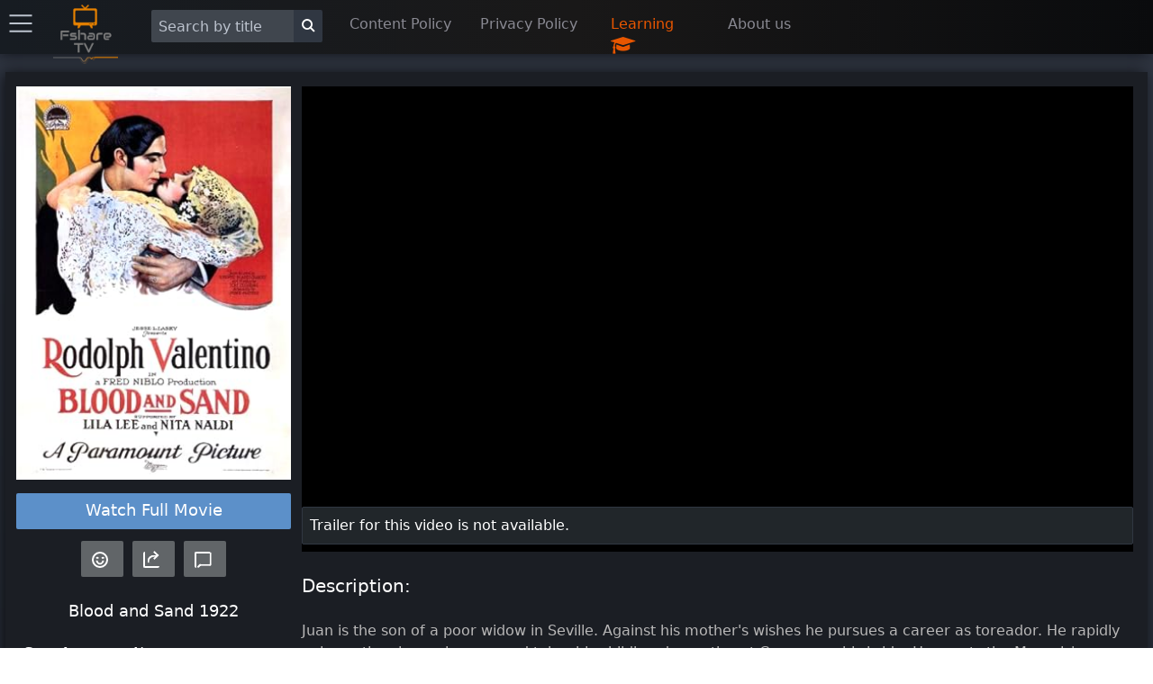

--- FILE ---
content_type: text/html; charset=utf-8
request_url: https://fsharetv.co/movie/blood-and-sand-episode-1-tt0012952
body_size: 13538
content:
<!DOCTYPE html>
<html lang="en">
<head>
    <meta charset="UTF-8">
    <meta name="viewport" content="width=device-width, initial-scale=1.0">
    <meta http-equiv="X-UA-Compatible" content="ie=edge">
        <title>Watch Blood and Sand Full Movie Online Free With English Subtitles- FshareTV</title>
        <meta name="description" content="Watch Blood and Sand | Juan is the son of a poor widow in Seville. Against his mother&#39;s wishes he pursues a career as toreador. He rapidly gains national prominence, and takes his childhood sweetheart Carmen as his bride. He meets the Marquis&#39; daughter Dona Sol, and fi ...">
        <meta name="keywords" content="Blood and Sand, watch Blood and Sand online, watch movie online">
        <link rel="alternate" hreflang="en" href="https://fsharetv.co/movie/blood-and-sand-episode-1-tt0012952"/>
        <link rel="canonical" href="https://fsharetv.co/movie/blood-and-sand-episode-1-tt0012952" />
        <meta property="og:url" content="https://fsharetv.co/movie/blood-and-sand-episode-1-tt0012952"/>
        <meta property="og:type" content="website"/>
        <meta property="og:title" content="Watch Blood and Sand" />
        <meta property="og:description" content="Watch Blood and Sand english subtitles at https://fsharetv.co | Juan is the son of a poor widow in Seville. Against his mother&#39;s wishes he pursues a career as toreador. He rapidly gains national prominence, and takes his childhood sweetheart Carmen as his bride. He meets the Marquis&#39; daughter Dona Sol, and fi ..." />
        <meta property="og:image" content="https://m.media-amazon.com/images/M/MV5BMTc2ODU2MzM2MF5BMl5BanBnXkFtZTgwNTU2MjcyMjE@._V1_SX300.jpg" />


  

      <link rel="prefetch" href="https://images.weserv.nl/?url=https%3A%2F%2Fimage.tmdb.org%2Ft%2Fp%2Fw500%2FjaHkfiFTkGVawtVbyqiWBujEXc7.jpg&amp;default=https%3A%2F%2Fstatic.fs-image.icu%2Fno-backdrop.jpg">

    <link rel="icon" type="image/png" href="/img/fsharetv.png" />

    <link rel="stylesheet" href="https://cdnjs.cloudflare.com/ajax/libs/font-awesome/4.7.0/css/font-awesome.min.css"/>
    <link rel="stylesheet" href="/css/disk.css?t=1589873325352">

    <meta name="098dd080c75fff56233d76f54f93929cc5d0f96a" content="098dd080c75fff56233d76f54f93929cc5d0f96a" />
    <meta name="monetag" content="1f3999d3f7126d79961db031026ff9d7">
</head>
<body class="movie-app">
<div class="nav-bar shadow">
    <div class="nav-item setting hide-on-mobile">
        <div class="menu-button" onclick="openMenu()">
            <i class="icon icon-menu text-gray" style="font-size: 25px"></i>
        </div>
    </div>
    <div class="nav-item pt-1 logo hide-on-mobile">
        <a href="/">
            <img width="80px" height="80px" src="/img/fsharetv.png" alt="Logo">
        </a>
    </div>
    <ul class="ml-2">
        <li style="width: 220px">
            <div class="input-group">
                <input aria-label="Search" id="search" onkeydown="Movie.search(event, this)" class="form-input text-light" type="text" placeholder="Search by title">
                <button aria-label="Search" class="bg-dark btn btn-default input-group-btn" style="margin-top: -4px" onclick="Movie.search(null, $('#search'))"><i class="icon icon-search"></i></button>
            </div>
        </li>
        <li style="width: 145px" class="hide-on-mobile">
            <a href="/page/dmca">Content Policy</a>
        </li>
        <li style="width: 145px" class="hide-on-mobile">
            <a href="/page/privacy">Privacy Policy</a>
        </li>
        <li style="width: 130px" class="hide-on-mobile" onclick="$('#learning-modal').addClass('active')">
            <a href="#" class="text-error">Learning </a>
            <i class="text-error fa fa-graduation-cap fa-lg infinite heartBeat animated slow" aria-hidden="true"></i>
        </li>
        <li style="width: 100px" class="hide-on-mobile">
            <a href="/page/about">About us</a>
        </li>
    </ul>
    <div class="nav-item pt-1 logo show-on-mobile hide">
        <a href="/">
            <img width="80px" height="80px" src="/img/fsharetv.png" alt="Logo">
        </a>
    </div>
    <div class="nav-item setting show-on-mobile hide">
        <div class="menu-button" onclick="openMenu()">
            <i class="icon icon-menu text-gray" style="font-size: 25px"></i>
        </div>
    </div>
</div>

<div class="modal" id="learning-modal">
    <a onclick="$(this).parents('.modal').removeClass('active')" href="#close" class="modal-overlay" aria-label="Close"></a>
    <div class="modal-container">
        <div class="modal-header">
            <a onclick="$(this).parents('.modal').removeClass('active')" href="#close" class="btn btn-clear float-right" aria-label="Close"></a>
            <div class="modal-title h5">Guide to use learning feature at FshareTV</div>
        </div>
        <div class="modal-body">
            <div class="content">
                <p>
                    When watching movies with subtitle. FshareTV provides a feature to display and translate words in the subtitle <br>
                    You can activate this feature by clicking on the icon <i class="text-gray fa fa-graduation-cap fa-lg infinite heartBeat animated slow" aria-hidden="true"></i>
                    located in the video player
                </p>
                <p>
                    <b class="text-error">New Update 12/2020</b> <br>
                    You will be able to choose a foreign language, the system will translate and display 2 subtitles at the same time, so you can enjoy learning a language while enjoying movie
                </p>
                <p>
                    If you have any question or suggestion for the feature. please write an email to <a href="/cdn-cgi/l/email-protection#06757376766974724660756e6774637270286569"><span class="__cf_email__" data-cfemail="4a393f3a3a25383e0a2c39222b382f3e3c642925">[email&#160;protected]</span></a> <br>
                    We hope you have a good time at FshareTV and upgrade your language skill to an upper level very soon!
                </p>
            </div>
        </div>
        <div class="modal-footer">
        </div>
    </div>
</div>

    <div id="menu-swiper-container">
    	<div class="swiper-wrapper">
    		<div class="swiper-slide menu shadow hide">

                <div class="accordion">
                    <input type="checkbox" id="accordion-0" name="accordion-checkbox" hidden>
                    <label class="accordion-header" for="accordion-0">
                        <i class="icon icon-arrow-right mr-1"></i>
                        Movies by year <i class="fa fa-angle-down" aria-hidden="true"></i>
                    </label>
                    <div class="accordion-body">
                        <ul class="menu menu-nav">
                            <li class="menu-item"><a href="/category/new?year=2018">2018</a></li>
                            <li class="menu-item"><a href="/category/new?year=2017">2017</a></li>
                            <li class="menu-item"><a href="/category/new?year=2016">2016</a></li>
                            <li class="menu-item"><a href="/category/new?year=2015">2015</a></li>
                            <li class="menu-item"><a href="/category/new?year=2014">2014</a></li>
                            <li class="menu-item"><a href="/category/new?year=2013">2013</a></li>
                            <li class="menu-item"><a href="/category/new?year=2012">Before 2013</a></li>
                        </ul>
                    </div>
                </div>

                <div class="accordion">
                    <input type="checkbox" id="accordion-1" name="accordion-checkbox" hidden>
                    <label class="accordion-header" for="accordion-1">
                        <i class="icon icon-arrow-right mr-1"></i>
                        Movies by category <i class="fa fa-angle-down" aria-hidden="true"></i>
                    </label>
                    <div class="accordion-body">
                        <ul class="menu menu-nav">
                            <li class="menu-item"><a href="/category/Action">Action</a></li>
                            <li class="menu-item"><a href="/category/Adventure">Adventure</a></li>
                            <li class="menu-item"><a href="/category/Animation">Animation</a></li>
                            <li class="menu-item"><a href="/category/Comedy">Comedy</a></li>
                            <li class="menu-item"><a href="/category/Crime">Crime</a></li>
                            <li class="menu-item"><a href="/category/Documentary">Documentary</a></li>
                            <li class="menu-item"><a href="/category/Drama">Drama</a></li>
                            <li class="menu-item"><a href="/category/Family">Family</a></li>
                            <li class="menu-item"><a href="/category/History">History</a></li>
                            <li class="menu-item"><a href="/category/Horror">Horror</a></li>
                            <li class="menu-item"><a href="/category/Music">Music</a></li>
                            <li class="menu-item"><a href="/category/Mystery">Mystery</a></li>
                            <li class="menu-item"><a href="/category/Romance">Romance</a></li>
                            <li class="menu-item"><a href="/category/Science Fiction">Science Fiction</a></li>
                            <li class="menu-item"><a href="/category/TV Movie">TV Movie</a></li>
                            <li class="menu-item"><a href="/category/Thriller">Thriller</a></li>
                            <li class="menu-item"><a href="/category/War">War</a></li>
                            <li class="menu-item"><a href="/category/Western">Western</a></li>
                        </ul>
                    </div>
                </div>

                <div class="accordion">
                    <input type="checkbox" id="accordion-2" name="accordion-checkbox" hidden>
                    <label class="accordion-header" for="accordion-2">
                        <i class="icon icon-arrow-right mr-1"></i>
                        Movies by country <i class="fa fa-angle-down" aria-hidden="true"></i>
                    </label>
                    <div class="accordion-body">
                        <ul class="menu menu-nav">
                            <li class="menu-item"><a href="/category/USA">USA</a></li>
                            <li class="menu-item"><a href="/category/South Korea">South Korea</a></li>
                            <li class="menu-item"><a href="/category/Japan">Japan</a></li>
                            <li class="menu-item"><a href="/category/China">China</a></li>
                            <li class="menu-item"><a href="/category/Hong Kong">Hong Kong</a></li>
                            <li class="menu-item"><a href="/category/Taiwan">Taiwan</a></li>
                            <li class="menu-item"><a href="/category/UK">UK</a></li>
                            <li class="menu-item"><a href="/category/Australia">Australia</a></li>
                            <li class="menu-item"><a href="/category/France">France</a></li>
                            <li class="menu-item"><a href="/category/Thailand">Thailand</a></li>
                            <li class="menu-item"><a href="/category/India">India</a></li>
                        </ul>
                    </div>
                </div>

                <div class="accordion">
                    <label class="accordion-header mb-1" for="accordion-1">
                        <i class="text-success icon icon-arrow-right mr-1"></i>
                        <a class="text-success" href="/category/old">Old movies </a>
                        <i class="text-success fa fa-bicycle fa-lg" aria-hidden="true"></i>
                    </label>
                </div>

                <div class="accordion">
                    <label class="accordion-header mb-1" for="accordion-1">
                        <i class="icon icon-arrow-right mr-1"></i>
                        <a href="/page/about">About us</a>
                    </label>
                </div>

                <div class="accordion">
                    <label class="accordion-header mb-1" for="accordion-1">
                        <i class="icon icon-arrow-right mr-1"></i>
                        <a href="/page/dmca">Policy & DMCA</a>
                    </label>
                </div>

                <div class="accordion">
                    <label class="accordion-header mb-1" for="accordion-1">
                        <i class="icon icon-arrow-right mr-1"></i>
                        <a href="/page/privacy">Privacy Policy</a>
                    </label>
                </div>

                <div class="accordion">
                    <label class="accordion-header mb-1" for="accordion-1">
                        Powered By <a href="https://gdplayer.vip" target="_blank" title="GDPlayer">GDPlayer</a>
                    </label>
                </div>
            </div>
    		<div class="swiper-slide content">
<div 
  itemscope itemtype="http://schema.org/Movie" 

  class="container movie-page movie-page-v2 text-light p-0" style="margin-bottom: 90px">
      <div class="card">
          <div class="card-body">
              <div id="watch-wrapper" class="columns">
  

  

                  <div id="left-panel" class="column col-3 col-xl-3 col-lg-3 col-md-12" style="padding: 0px 4px;">
                      <img itemprop="image" src="https://m.media-amazon.com/images/M/MV5BMTc2ODU2MzM2MF5BMl5BanBnXkFtZTgwNTU2MjcyMjE@._V1_SX300.jpg" width="100%" alt="Blood and Sand" onerror="this.onerror=null;this.src='https://images.fsharetv.co/qgpovdclhe.jpg';">
  
                        <a style="background-color: #5c90c9" rel="nofollow" href="/w/blood-and-sand-episode-1-tt0012952" class="mt-2 mb-1 btn-lg btn btn-block btn-primary">Watch Full Movie</a>




  

                      <div id="social-actions" class="mt-2">
                          <button class="btn btn-lg btn-success" title="Get IMDB Reviews" onclick="Movie.getReviews()"><i class="pointer icon icon-emoji"></i></button>
                          <button class="btn btn-lg btn-success" title="Share this movie" onclick="Movie.share()"><i class="pointer icon icon-share" aria-hidden="true"></i></button>
                          <button class="btn btn-lg btn-success" title="Get Comments" onclick="Movie.getDiscussions()"><i class="pointer icon icon-message" aria-hidden="true"></i></button>
                      </div>

                      <div class="">
  
                      </div>

                      <h1 style="font-size: 18px; margin: 25px 0px 10px;" class="text-center">
                          <span itemprop="name" id="movie-title">Blood and Sand</span> 1922
                      </h1>

                      <table class="table text-light">
                          <colgroup>
                              <col span="1" style="width: 40%">
                              <col span="1" style="width: 60%">
                          </colgroup>
                          <tbody>
                              <tr>
                                  <td><strong>Sensity:</strong></td>
                                  <td>No</td>
                              </tr>
                              <tr itemprop="contentRating" itemscope itemtype="http://schema.org/Rating">
                                  <td><strong>Imdb rate:</strong></td>
                                  <td itemprop="ratingValue">6.4</td>
                              </tr>
                              <tr>
                                  <td><strong>Imdb Votes:</strong></td>
                                  <td itemprop="commentCount">1,334</td>
                              </tr>
                              <tr itemprop="duration" itemscope itemtype="http://schema.org/Duration">
                                  <td><strong>Duration:</strong></td>
                                  <td itemprop="name">108 mins</td>
                              </tr>
                              <tr>
                                  <td><strong>Year:</strong></td>
                                  <td itemprop="datePublished" id="movie-year">1922</td>
                              </tr>
                              <tr>
                                  <td><strong>Language:</strong></td>
                                  <td itemprop="subtitleLanguage">None</td>
                              </tr>
                              <tr>
                                  <td><strong>Genre:</strong></td>
                                  <td itemprop="genre">Drama, Romance, Sport</td>
                              </tr>
                              <tr itemprop="countryOfOrigin" itemscope itemtype="http://schema.org/Country">
                                  <td><strong>Country:</strong></td>
                                  <td itemprop="name">United States</td>
                              </tr>
                              <tr itemprop="director" itemscope itemtype="http://schema.org/Person">
                                  <td><strong>Director:</strong></td>
                                  <td itemprop="name">Fred Niblo, Dorothy Arzner</td>
                              </tr>
                              <tr>
                                  <td><strong>Writers:</strong></td>
                                  <td>Vicente Blasco Ibáñez, Tom Cushing, June Mathis</td>
                              </tr>
                              <tr>
                                  <td><strong>Actors:</strong></td>
                                  <td>
                                          <a itemprop="actor" itemscope itemtype="http://schema.org/Person" href="/actor?name=Rudolph Valentino" class="text-custom">
                                            <span itemprop="name">Rudolph Valentino</span>
                                        </a>,
                                        <a itemprop="actor" itemscope itemtype="http://schema.org/Person" href="/actor?name= Lila Lee" class="text-custom">
                                            <span itemprop="name"> Lila Lee</span>
                                        </a>,
                                        <a itemprop="actor" itemscope itemtype="http://schema.org/Person" href="/actor?name= Nita Naldi" class="text-custom">
                                            <span itemprop="name"> Nita Naldi</span>
                                        </a>,

                                  </td>
                              </tr>
                              <tr>
                                  <td><strong>Awards:</strong></td>
                                  <td itemprop="award">N/A</td>
                              </tr>
                          </tbody>
                      </table>

                      <div style="margin-top: 15px;">
  

  

                      </div>
                  </div>
                  <div class="column col-9 col-xl-9 col-lg-9 col-md-12">
                      <div id="video-wrapper">
                          <video poster="https://images.weserv.nl/?url=https%3A%2F%2Fimage.tmdb.org%2Ft%2Fp%2Fw500%2FjaHkfiFTkGVawtVbyqiWBujEXc7.jpg&amp;default=https%3A%2F%2Fstatic.fs-image.icu%2Fno-backdrop.jpg" id="video-player" class='video-js vjs-default-skin vjs-fluid'>
                            <p class='vjs-no-js'>
                                To view this video please enable JavaScript, and consider upgrading to a web browser that
                                <a rel="noreferrer" href='https://videojs.com/html5-video-support/' target='_blank'>supports HTML5 video</a>
                            </p>
                        </video>

                          <div id="no-trailer-alert" style="margin-top: 20px; position: absolute;bottom: 0px;" class="toast mb-2 d-none">
                            Trailer for this video is not available.
                        </div>

                      </div>
  
  

                      <div class="show-on-mobile" style="margin-top: 25px">
                        <p class="text-custom text-center">You are watching the movie trailer</p>
                        <a rel="nofollow" href="/w/blood-and-sand-episode-1-tt0012952" style="width: 100%" class="btn-lg btn btn-success">
                            <i class="bi bi-play-circle-fill"></i> Watch Full Movie
                        </a>
                    </div>


                      <div style="margin-bottom: 15px" class="card" id="duel-subtitle" data-episode="201d61e71094bcb467275e25330cd3daaIB30ZmgwiQm7wf6l98ZnA==">
  
                          <div id="duel-subtitle-control" class="card-header p-0 hide">
                              <div class="btn-group btn-group-block">
                                  <button onclick="Track.change('prev')" class="btn bg-dark btn-link text-gray" title="Previous sentence | key: &larr;"><i class="fa fa-backward" aria-hidden="true"></i></button>
                                  <button onclick="video.paused() ? video.play() : video.pause()" class="btn bg-dark btn-link text-gray" title="Pause / Resume | key: &darr;"><i class="fa fa-pause" aria-hidden="true"></i></button>
                                  <button onclick="Track.change('next')" class="btn bg-dark btn-link text-gray" title="Next sentence | key: &rarr;"><i class="fa fa-forward" aria-hidden="true"></i></button>
                                  <button onclick="$(this).remove(); Movie.moveDuelSubtitle()" class="btn bg-dark btn-link text-gray" title="Move this bar to the left side"><i class="fa fa-share fa-rotate-180" aria-hidden="true"></i></button>
                              </div>
                          </div>
                          <div class="card-body p-0" style="max-height: 300px">

                          </div>
                      </div>
                      <input type="hidden" id="imdb-id" value="tt0012952">
                      <input type="hidden" id="app-key" value="5553525d565053535251555453">
                      <input type="hidden" id="trailer" value="null">
                      <input type="hidden" id="movie-nudity" value="0">

                      <div id="subtitle-ai-agent">
                        
                      </div>

                      <h2 class="section-title">Description:</h2>
                      <p itemprop="text">Juan is the son of a poor widow in Seville. Against his mother&#39;s wishes he pursues a career as toreador. He rapidly gains national prominence, and takes his childhood sweetheart Carmen as his bride. He meets the Marquis&#39; daughter Dona Sol, and finds himself in the awkward position of being in love with two women, which threatens the stability of his family and his position in society. He finds interesting parallels in the life of the infamous bandit Plumitas when they eventually meet by chance.</p>
                      <h2 class="section-title">Keywords:</h2>
                      <div itemprop="keywords">
                          <a class="text-custom" href="/tag/sports"><i>sports,</i></a>
                        <a class="text-custom" href="/tag/woman-director"><i>woman-director,</i></a>

                      </div>
                      <h2 class="section-title">Related movies:</h2>
                      <div class="columns">
  <div class="column col-2 col-xl-2 col-lg-3 col-md-3 col-sm-4 col-xs-6 mb-2 movie-item">
    <div class="card movie-card mb-1">
        <div class="card-body responsive p-0">
            <a
            href="/movie/parkland-episode-1-tt2345112">
                <img title="" class="img-responsive" src="https://m.media-amazon.com/images/M/MV5BMjE2NjkwNDE2MF5BMl5BanBnXkFtZTgwNDY5ODIxMDE@._V1_SX300.jpg" alt="Parkland" onerror="this.onerror=null;this.src='https://images.fsharetv.co/qcapkzkbra.jpg';">
            </a>
        </div>
        <div class="card-header p-0">
            <span class="chip text-gray bg-dark"><span style="font-size: 12px;">&#11088;</span>&nbsp; 6.4</span>
            <br>
            <span class="chip text-gray bg-dark"><span style="font-size:12px;">&#128155;</span>&nbsp; 13,970</span>

        </div>
    </div>
    <a
    href="/movie/parkland-episode-1-tt2345112">
        <b>Parkland (2013)</b>
    </a>
    <br>
    <span title="Director" class="text-gray">Peter Landesman</span>
</div>
<div class="column col-2 col-xl-2 col-lg-3 col-md-3 col-sm-4 col-xs-6 mb-2 movie-item">
    <div class="card movie-card mb-1">
        <div class="card-body responsive p-0">
            <a
            href="/movie/the-phantom-carriage-episode-1-tt0012364">
                <img title="" class="img-responsive" src="https://m.media-amazon.com/images/M/MV5BZmIwODBjOTYtMDhmNi00NmEyLTllYWMtNmQ2N2Q2NmRmOGNkXkEyXkFqcGdeQXVyOTUyODM3MDY@._V1_SX300.jpg" alt="The Phantom Carriage" onerror="this.onerror=null;this.src='https://images.fsharetv.co/kovmtoayfb.jpg';">
            </a>
        </div>
        <div class="card-header p-0">
            <span class="chip text-gray bg-dark"><span style="font-size: 12px;">&#11088;</span>&nbsp; 8.1</span>
            <br>
            <span class="chip text-gray bg-dark"><span style="font-size:12px;">&#128155;</span>&nbsp; 10,112</span>

        </div>
    </div>
    <a
    href="/movie/the-phantom-carriage-episode-1-tt0012364">
        <b>The Phantom Carriage (1921)</b>
    </a>
    <br>
    <span title="Director" class="text-gray">Victor Sjöström</span>
</div>
<div class="column col-2 col-xl-2 col-lg-3 col-md-3 col-sm-4 col-xs-6 mb-2 movie-item">
    <div class="card movie-card mb-1">
        <div class="card-body responsive p-0">
            <a
            href="/movie/the-ballad-of-narayama-episode-1-tt0051980">
                <img title="" class="img-responsive" src="https://m.media-amazon.com/images/M/MV5BMGFmMWVlOWEtYWE0Ny00ZmVlLWEwMjgtZDk3NmEwMzEzOTk4XkEyXkFqcGdeQXVyNTAyODkwOQ@@._V1_SX300.jpg" alt="The Ballad of Narayama" onerror="this.onerror=null;this.src='https://images.fsharetv.co/eghafbhjgi.jpg';">
            </a>
        </div>
        <div class="card-header p-0">
            <span class="chip text-gray bg-dark"><span style="font-size: 12px;">&#11088;</span>&nbsp; 7.8</span>
            <br>
            <span class="chip text-gray bg-dark"><span style="font-size:12px;">&#128155;</span>&nbsp; 3,677</span>

        </div>
    </div>
    <a
    href="/movie/the-ballad-of-narayama-episode-1-tt0051980">
        <b>The Ballad of Narayama (1958)</b>
    </a>
    <br>
    <span title="Director" class="text-gray">Keisuke Kinoshita</span>
</div>
<div class="column col-2 col-xl-2 col-lg-3 col-md-3 col-sm-4 col-xs-6 mb-2 movie-item">
    <div class="card movie-card mb-1">
        <div class="card-body responsive p-0">
            <a
            href="/movie/climates-episode-1-tt0498097">
                <img title="" class="img-responsive" src="https://m.media-amazon.com/images/M/MV5BNDE2ODRhOGMtYjM1My00ODQ2LTg5YmMtZGIxZjAyN2M1OWM5XkEyXkFqcGdeQXVyMTMxODk2OTU@._V1_SX300.jpg" alt="Climates" onerror="this.onerror=null;this.src='https://images.fsharetv.co/vcbgfxffkh.jpg';">
            </a>
        </div>
        <div class="card-header p-0">
            <span class="chip text-gray bg-dark"><span style="font-size: 12px;">&#11088;</span>&nbsp; 7.2</span>
            <br>
            <span class="chip text-gray bg-dark"><span style="font-size:12px;">&#128155;</span>&nbsp; 10,434</span>

        </div>
    </div>
    <a
    href="/movie/climates-episode-1-tt0498097">
        <b>Climates (2006)</b>
    </a>
    <br>
    <span title="Director" class="text-gray">Nuri Bilge Ceylan</span>
</div>
<div class="column col-2 col-xl-2 col-lg-3 col-md-3 col-sm-4 col-xs-6 mb-2 movie-item">
    <div class="card movie-card mb-1">
        <div class="card-body responsive p-0">
            <a
            href="/movie/courage-episode-1-tt1447495">
                <img title="" class="img-responsive" src="https://m.media-amazon.com/images/M/MV5BMTA3NjczNTQzNjheQTJeQWpwZ15BbWU4MDU4NjMwNjAx._V1_SX300.jpg" alt="Courage" onerror="this.onerror=null;this.src='https://images.fsharetv.co/mseirksvrw.jpg';">
            </a>
        </div>
        <div class="card-header p-0">
            <span class="chip text-gray bg-dark"><span style="font-size: 12px;">&#11088;</span>&nbsp; 4.7</span>
            <br>
            <span class="chip text-gray bg-dark"><span style="font-size:12px;">&#128155;</span>&nbsp; 187</span>

        </div>
    </div>
    <a
    href="/movie/courage-episode-1-tt1447495">
        <b>Courage (2009)</b>
    </a>
    <br>
    <span title="Director" class="text-gray">George Erschbamer</span>
</div>
<div class="column col-2 col-xl-2 col-lg-3 col-md-3 col-sm-4 col-xs-6 mb-2 movie-item">
    <div class="card movie-card mb-1">
        <div class="card-body responsive p-0">
            <a
            href="/movie/a-streetcar-named-desire-episode-1-tt0044081">
                <img title="" class="img-responsive" src="https://m.media-amazon.com/images/M/MV5BNzk2M2Y3MzYtNGMzMi00Y2FjLTkwODQtNmExYWU3ZWY3NzExXkEyXkFqcGdeQXVyNTA4NzY1MzY@._V1_SX300.jpg" alt="A Streetcar Named Desire" onerror="this.onerror=null;this.src='https://images.fsharetv.co/qloumjjonv.jpg';">
            </a>
        </div>
        <div class="card-header p-0">
            <span class="chip text-gray bg-dark"><span style="font-size: 12px;">&#11088;</span>&nbsp; 8.0</span>
            <br>
            <span class="chip text-gray bg-dark"><span style="font-size:12px;">&#128155;</span>&nbsp; 91,695</span>

        </div>
    </div>
    <a
    href="/movie/a-streetcar-named-desire-episode-1-tt0044081">
        <b>A Streetcar Named Desire (1951)</b>
    </a>
    <br>
    <span title="Director" class="text-gray">Elia Kazan</span>
</div>
<div class="column col-2 col-xl-2 col-lg-3 col-md-3 col-sm-4 col-xs-6 mb-2 movie-item">
    <div class="card movie-card mb-1">
        <div class="card-body responsive p-0">
            <a
            href="/movie/hets-episode-1-tt0036914">
                <img title="" class="img-responsive" src="https://m.media-amazon.com/images/M/MV5BYTg0NGMyOWYtMzM5Yi00NDczLTlmZjItMzc3NDc1NGZiMmRjXkEyXkFqcGdeQXVyNzQxNDExNTU@._V1_SX300.jpg" alt="Hets" onerror="this.onerror=null;this.src='https://images.fsharetv.co/nqpnkfzleb.jpg';">
            </a>
        </div>
        <div class="card-header p-0">
            <span class="chip text-gray bg-dark"><span style="font-size: 12px;">&#11088;</span>&nbsp; 7.3</span>
            <br>
            <span class="chip text-gray bg-dark"><span style="font-size:12px;">&#128155;</span>&nbsp; 3,374</span>

        </div>
    </div>
    <a
    href="/movie/hets-episode-1-tt0036914">
        <b>Hets (1944)</b>
    </a>
    <br>
    <span title="Director" class="text-gray">Alf Sjöberg</span>
</div>
<div class="column col-2 col-xl-2 col-lg-3 col-md-3 col-sm-4 col-xs-6 mb-2 movie-item">
    <div class="card movie-card mb-1">
        <div class="card-body responsive p-0">
            <a
            href="/movie/and-the-ship-sails-on-episode-1-tt0087188">
                <img title="" class="img-responsive" src="https://m.media-amazon.com/images/M/MV5BNzliNWMwYzItMGEzMC00ZjA5LWE1ZjAtNTg5YzQ3ODMxNjIzXkEyXkFqcGdeQXVyMzIzNDU1NTY@._V1_SX300.jpg" alt="And the Ship Sails On" onerror="this.onerror=null;this.src='https://images.fsharetv.co/zintdydszf.jpg';">
            </a>
        </div>
        <div class="card-header p-0">
            <span class="chip text-gray bg-dark"><span style="font-size: 12px;">&#11088;</span>&nbsp; 7.6</span>
            <br>
            <span class="chip text-gray bg-dark"><span style="font-size:12px;">&#128155;</span>&nbsp; 5,429</span>

        </div>
    </div>
    <a
    href="/movie/and-the-ship-sails-on-episode-1-tt0087188">
        <b>And the Ship Sails On (1983)</b>
    </a>
    <br>
    <span title="Director" class="text-gray">Federico Fellini</span>
</div>
<div class="column col-2 col-xl-2 col-lg-3 col-md-3 col-sm-4 col-xs-6 mb-2 movie-item">
    <div class="card movie-card mb-1">
        <div class="card-body responsive p-0">
            <a
            href="/movie/monster&#39;s-ball-episode-1-tt0285742">
                <img title="" class="img-responsive" src="https://m.media-amazon.com/images/M/MV5BNTkyMzk3NTYtY2FiYy00MWIwLWIyYzctODIzNzVlOGQxZmYwXkEyXkFqcGdeQXVyMTQxNzMzNDI@._V1_SX300.jpg" alt="Monster&#39;s Ball" onerror="this.onerror=null;this.src='https://images.fsharetv.co/uafgeppixd.jpg';">
            </a>
        </div>
        <div class="card-header p-0">
            <span class="chip text-gray bg-dark"><span style="font-size: 12px;">&#11088;</span>&nbsp; 7.0</span>
            <br>
            <span class="chip text-gray bg-dark"><span style="font-size:12px;">&#128155;</span>&nbsp; 81,488</span>

        </div>
    </div>
    <a
    href="/movie/monster&#39;s-ball-episode-1-tt0285742">
        <b>Monster&#39;s Ball (2001)</b>
    </a>
    <br>
    <span title="Director" class="text-gray">Marc Forster</span>
</div>
<div class="column col-2 col-xl-2 col-lg-3 col-md-3 col-sm-4 col-xs-6 mb-2 movie-item">
    <div class="card movie-card mb-1">
        <div class="card-body responsive p-0">
            <a
            href="/movie/come-next-spring-episode-1-tt0049088">
                <img title="" class="img-responsive" src="https://m.media-amazon.com/images/M/MV5BMzYyZmJlYmUtNGM3OC00Y2MyLWJmZjMtYTdjMTA5MGViMDEwXkEyXkFqcGdeQXVyODcwODg0OQ@@._V1_SX300.jpg" alt="Come Next Spring" onerror="this.onerror=null;this.src='https://images.fsharetv.co/pnrogjekhm.jpg';">
            </a>
        </div>
        <div class="card-header p-0">
            <span class="chip text-gray bg-dark"><span style="font-size: 12px;">&#11088;</span>&nbsp; 7.0</span>
            <br>
            <span class="chip text-gray bg-dark"><span style="font-size:12px;">&#128155;</span>&nbsp; 301</span>

        </div>
    </div>
    <a
    href="/movie/come-next-spring-episode-1-tt0049088">
        <b>Come Next Spring (1956)</b>
    </a>
    <br>
    <span title="Director" class="text-gray">R.G. Springsteen</span>
</div>
<div class="column col-2 col-xl-2 col-lg-3 col-md-3 col-sm-4 col-xs-6 mb-2 movie-item">
    <div class="card movie-card mb-1">
        <div class="card-body responsive p-0">
            <a
            href="/movie/scarlet-diva-episode-1-tt0218581">
                <img title="" class="img-responsive" src="https://m.media-amazon.com/images/M/MV5BYjg1M2ZjNmItM2YwMy00Y2RmLThmNDAtNTJjZmVjMTcxMjVhXkEyXkFqcGdeQXVyNTkyMjQwNw@@._V1_SX300.jpg" alt="Scarlet Diva" onerror="this.onerror=null;this.src='https://images.fsharetv.co/lohwtxlgkj.jpg';">
            </a>
        </div>
        <div class="card-header p-0">
            <span class="chip text-gray bg-dark"><span style="font-size: 12px;">&#11088;</span>&nbsp; 5.1</span>
            <br>
            <span class="chip text-gray bg-dark"><span style="font-size:12px;">&#128155;</span>&nbsp; 2,343</span>

        </div>
    </div>
    <a
    href="/movie/scarlet-diva-episode-1-tt0218581">
        <b>Scarlet Diva (2000)</b>
    </a>
    <br>
    <span title="Director" class="text-gray">Asia Argento</span>
</div>
<div class="column col-2 col-xl-2 col-lg-3 col-md-3 col-sm-4 col-xs-6 mb-2 movie-item">
    <div class="card movie-card mb-1">
        <div class="card-body responsive p-0">
            <a
            href="/movie/the-suckling-episode-1-tt0140581">
                <img title="" class="img-responsive" src="https://m.media-amazon.com/images/M/MV5BOGI0MjVkOGYtNzIzOC00NWIxLThhZmMtMDEwYjkyN2Q0ZTZiXkEyXkFqcGc@._V1_SX300.jpg" alt="The Suckling" onerror="this.onerror=null;this.src='/img/no-poster.jpeg';">
            </a>
        </div>
        <div class="card-header p-0">
            <span class="chip text-gray bg-dark"><span style="font-size: 12px;">&#11088;</span>&nbsp; 4.7</span>
            <br>
            <span class="chip text-gray bg-dark"><span style="font-size:12px;">&#128155;</span>&nbsp; 1,492</span>

        </div>
    </div>
    <a
    href="/movie/the-suckling-episode-1-tt0140581">
        <b>The Suckling (1990)</b>
    </a>
    <br>
    <span title="Director" class="text-gray">Francis Teri</span>
</div>
<div class="column col-2 col-xl-2 col-lg-3 col-md-3 col-sm-4 col-xs-6 mb-2 movie-item">
    <div class="card movie-card mb-1">
        <div class="card-body responsive p-0">
            <a
            href="/movie/tower-of-london-episode-1-tt0056606">
                <img title="" class="img-responsive" src="https://m.media-amazon.com/images/M/MV5BY2E1ZWUwOTItMjc0ZC00NGZkLTg1MzAtMmU5Y2ViMGNlNGQ0XkEyXkFqcGdeQXVyMTQxNzMzNDI@._V1_SX300.jpg" alt="Tower of London" onerror="this.onerror=null;this.src='https://images.fsharetv.co/ecbbjmbgho.jpg';">
            </a>
        </div>
        <div class="card-header p-0">
            <span class="chip text-gray bg-dark"><span style="font-size: 12px;">&#11088;</span>&nbsp; 6.3</span>
            <br>
            <span class="chip text-gray bg-dark"><span style="font-size:12px;">&#128155;</span>&nbsp; 2,505</span>

        </div>
    </div>
    <a
    href="/movie/tower-of-london-episode-1-tt0056606">
        <b>Tower of London (1962)</b>
    </a>
    <br>
    <span title="Director" class="text-gray">Roger Corman</span>
</div>
<div class="column col-2 col-xl-2 col-lg-3 col-md-3 col-sm-4 col-xs-6 mb-2 movie-item">
    <div class="card movie-card mb-1">
        <div class="card-body responsive p-0">
            <a
            href="/movie/splendor-episode-1-tt0096160">
                <img title="" class="img-responsive" src="https://m.media-amazon.com/images/M/MV5BMzQ2NjM4YWUtMWYwNi00ZWNkLTk4ZGItN2IyN2UxYjJhMTBhXkEyXkFqcGdeQXVyMjUyNDk2ODc@._V1_SX300.jpg" alt="Splendor" onerror="this.onerror=null;this.src='https://images.fsharetv.co/jsjhgkrtgd.jpg';">
            </a>
        </div>
        <div class="card-header p-0">
            <span class="chip text-gray bg-dark"><span style="font-size: 12px;">&#11088;</span>&nbsp; 7.1</span>
            <br>
            <span class="chip text-gray bg-dark"><span style="font-size:12px;">&#128155;</span>&nbsp; 996</span>

        </div>
    </div>
    <a
    href="/movie/splendor-episode-1-tt0096160">
        <b>Splendor (1989)</b>
    </a>
    <br>
    <span title="Director" class="text-gray">Ettore Scola</span>
</div>
<div class="column col-2 col-xl-2 col-lg-3 col-md-3 col-sm-4 col-xs-6 mb-2 movie-item">
    <div class="card movie-card mb-1">
        <div class="card-body responsive p-0">
            <a
            href="/movie/poor-boy&#39;s-game-episode-1-tt0816616">
                <img title="" class="img-responsive" src="https://m.media-amazon.com/images/M/MV5BMTk0MDMzMDAwN15BMl5BanBnXkFtZTcwNTcyMjU1MQ@@._V1_SX300.jpg" alt="Poor Boy&#39;s Game" onerror="this.onerror=null;this.src='https://images.fsharetv.co/yyfrfpxhmp.jpg';">
            </a>
        </div>
        <div class="card-header p-0">
            <span class="chip text-gray bg-dark"><span style="font-size: 12px;">&#11088;</span>&nbsp; 6.4</span>
            <br>
            <span class="chip text-gray bg-dark"><span style="font-size:12px;">&#128155;</span>&nbsp; 1,269</span>

        </div>
    </div>
    <a
    href="/movie/poor-boy&#39;s-game-episode-1-tt0816616">
        <b>Poor Boy&#39;s Game (2007)</b>
    </a>
    <br>
    <span title="Director" class="text-gray">Clement Virgo</span>
</div>
<div class="column col-2 col-xl-2 col-lg-3 col-md-3 col-sm-4 col-xs-6 mb-2 movie-item">
    <div class="card movie-card mb-1">
        <div class="card-body responsive p-0">
            <a
            href="/movie/lady-moonflower-episode-1-tt0287162">
                <img title="" class="img-responsive" src="https://m.media-amazon.com/images/M/MV5BM2Y0NDk2OTktNjg4Yy00ZmIzLTkxNTEtNzhmZDFkNWJhNzEwXkEyXkFqcGdeQXVyMjM3MDE4Njc@._V1_SX300.jpg" alt="Lady Moonflower" onerror="this.onerror=null;this.src='https://images.fsharetv.co/ymfqrjpzla.jpg';">
            </a>
        </div>
        <div class="card-header p-0">
            <span class="chip text-gray bg-dark"><span style="font-size: 12px;">&#11088;</span>&nbsp; 4.7</span>
            <br>
            <span class="chip text-gray bg-dark"><span style="font-size:12px;">&#128155;</span>&nbsp; 27</span>

        </div>
    </div>
    <a
    href="/movie/lady-moonflower-episode-1-tt0287162">
        <b>Lady Moonflower (1976)</b>
    </a>
    <br>
    <span title="Director" class="text-gray">Katsuhiko Fujii</span>
</div>
<div class="column col-2 col-xl-2 col-lg-3 col-md-3 col-sm-4 col-xs-6 mb-2 movie-item">
    <div class="card movie-card mb-1">
        <div class="card-body responsive p-0">
            <a
            href="/movie/the-woman-next-door-episode-1-tt0082370">
                <img title="" class="img-responsive" src="https://m.media-amazon.com/images/M/MV5BMTY5MDkwODA4N15BMl5BanBnXkFtZTcwMzE2NDQ4Ng@@._V1_SX300.jpg" alt="The Woman Next Door" onerror="this.onerror=null;this.src='https://images.fsharetv.co/xcekthsimj.jpg';">
            </a>
        </div>
        <div class="card-header p-0">
            <span class="chip text-gray bg-dark"><span style="font-size: 12px;">&#11088;</span>&nbsp; 7.3</span>
            <br>
            <span class="chip text-gray bg-dark"><span style="font-size:12px;">&#128155;</span>&nbsp; 6,993</span>

        </div>
    </div>
    <a
    href="/movie/the-woman-next-door-episode-1-tt0082370">
        <b>The Woman Next Door (1981)</b>
    </a>
    <br>
    <span title="Director" class="text-gray">François Truffaut</span>
</div>
<div class="column col-2 col-xl-2 col-lg-3 col-md-3 col-sm-4 col-xs-6 mb-2 movie-item">
    <div class="card movie-card mb-1">
        <div class="card-body responsive p-0">
            <a
            href="/movie/citizen-kane-episode-1-tt0033467">
                <img title="" class="img-responsive" src="https://m.media-amazon.com/images/M/MV5BYjBiOTYxZWItMzdiZi00NjlkLWIzZTYtYmFhZjhiMTljOTdkXkEyXkFqcGdeQXVyNzkwMjQ5NzM@._V1_SX300.jpg" alt="Citizen Kane" onerror="this.onerror=null;this.src='https://images.fsharetv.co/ywawjakevc.jpg';">
            </a>
        </div>
        <div class="card-header p-0">
            <span class="chip text-gray bg-dark"><span style="font-size: 12px;">&#11088;</span>&nbsp; 8.3</span>
            <br>
            <span class="chip text-gray bg-dark"><span style="font-size:12px;">&#128155;</span>&nbsp; 373,060</span>

        </div>
    </div>
    <a
    href="/movie/citizen-kane-episode-1-tt0033467">
        <b>Citizen Kane (1941)</b>
    </a>
    <br>
    <span title="Director" class="text-gray">Orson Welles</span>
</div>

                      </div>

  

                      <div class="mt-2">
  
                      </div>
                  </div>
              </div>
          </div>
      </div>

  

  


  
  </div>

  <div id="fb-root"></div>
  <div id="banner-ad"></div>
  <div class="modal" id="sharing-modal">
      <a href="#" onclick="$('#sharing-modal').removeClass('active')" class="modal-overlay" aria-label="Close"></a>
      <div class="modal-container" style="max-width: 900px">
          <div class="modal-header text-center">
              <b>Sharing Movie</b>
          </div>
          <div class="modal-body">
              <div class="content text-center">
                  <div class="sharethis-inline-share-buttons" data-url="https://fsharetv.co/movie/blood-and-sand-episode-1-tt0012952">
                      <i class="fa fa-refresh fa-spin fa-5x fa-fw"></i>
                  </div>
              </div>
          </div>
      </div>
  </div>
  <div class="modal" id="disqus-modal">
      <a href="#" onclick="$('#disqus-modal').removeClass('active')" class="modal-overlay" aria-label="Close"></a>
      <div class="modal-container" style="max-width: 900px;     background-color: #2a2e2e;">
          <div class="modal-header text-center">
              <b class="text-light">Movie discussions</b>
          </div>
          <div class="modal-body">
              <div class="content text-center p-2">
                  <div id="disqus_thread"></div>
              </div>
          </div>
      </div>
  </div>
  
    		</div>
    	</div>
    </div>

    <div class="modal" id="trailer-modal">
        <span onclick="$('#trailer-modal').removeClass('active')" class="modal-overlay" aria-label="Close"></span>
        <div class="modal-container bg-dark text-gray p-0">
            <div class="modal-header text-gray">
                <span onclick="$('#trailer-modal').removeClass('active')" class="btn btn-clear float-right" aria-label="Close"></span>
                <div class="modal-title h5">Trailer</div>
            </div>
            <div class="modal-body p-0" style="overflow-y: inherit">
                <div id="trailer-player"></div>
            </div>
        </div>
    </div>

    <div class="modal" id="alternatives-modal">
        <span onclick="$('#alternatives-modal').removeClass('active')" class="modal-overlay" aria-label="Close"></span>
        <div class="modal-container bg-dark text-gray p-0">
            <div class="modal-header text-gray">
                <span onclick="$('#alternatives-modal').removeClass('active')" class="btn btn-clear float-right" aria-label="Close"></span>
                <div class="modal-title h5">Alternative servers (Beta)</div>
            </div>
            <div class="modal-body p-5" style="overflow-y: inherit">
                <p>You can try to pick an alternative server if you are having issue with the main server</p>
                <table id="alternate-servers" class="table" style="table-layout: fixed">
                    <colgroup>
                        <col width="30%">
                        <col width="70%">
                    </colgroup>
                    <thead>
                        <tr>
                            <th>Server</th>
                            <th>Quality</th>
                        </tr>
                    </thead>
                    <tbody>
                    </tbody>
                </table>
            </div>
        </div>
    </div>

    <div class="modal" id="subtitle-modal">
        <span onclick="$('#subtitle-modal').removeClass('active')" class="modal-overlay" aria-label="Close"></span>
        <div class="modal-container text-gray p-0" style="background: #4c4c4c">
            <div class="modal-header text-gray">
                <span onclick="$('#subtitle-modal').removeClass('active')" class="btn btn-clear float-right" aria-label="Close"></span>
                <div class="modal-title h5">Subtitle delay (milliseconds)</div>
            </div>
            <div class="modal-body p-0 pb-2" style="overflow-y: inherit">
                <div class="column col-12 text-center">
                    <button title="Shift the current subtitle -5000ms (backward)" onclick="Subtitle.addDelay(-5000)" class="btn-sm mr-1">-5000</button>
                    <button title="Shift the current subtitle -1000ms (backward)" onclick="Subtitle.addDelay(-1000)" class="btn-sm mr-1">-1000</button>
                    <button title="Shift the current subtitle -500ms (backward)" onclick="Subtitle.addDelay(-500)" class="btn-sm mr-1">-500</button>
                    <button title="Shift the current subtitle -250ms (backward)" onclick="Subtitle.addDelay(-250)" class="btn-sm mr-1">-250</button>
                    <button title="Shift the current subtitle -100ms (backward)" onclick="Subtitle.addDelay(-100)" class="btn-sm mr-1">-100</button>
                </div>
                <div class="column col-12 mt-2 text-center mb-1">
                    <input style="width: 60px" onchange="Subtitle.adjust($(this).val())" type="number" value="0" id="delay-value-mb" class="mr-2 text-center"> ms
                </div>
                <div class="column col-12 text-center">
                    <button title="Shift the current subtitle +100ms (forward)" onclick="Subtitle.addDelay(100)" class="btn-sm mr-1">+100</button>
                    <button title="Shift the current subtitle +250ms (forward)" onclick="Subtitle.addDelay(250)" class="btn-sm mr-1">+250</button>
                    <button title="Shift the current subtitle +500ms (forward)" onclick="Subtitle.addDelay(500)" class="btn-sm mr-1">+500</button>
                    <button title="Shift the current subtitle +1000ms (forward)" onclick="Subtitle.addDelay(1000)" class="btn-sm mr-1">+1000</button>
                    <button title="Shift the current subtitle +5000ms (forward)" onclick="Subtitle.addDelay(5000)" class="btn-sm mr-1">+5000</button>
                </div>
                <div class="column col-12 text-center mt-2">
                    <button onclick="video.textTrackSettings.open();$('#subtitle-modal').removeClass('active')" title="Subtitle Setting" class="btn-sm mr-1"><i class="fa fa-cog" aria-hidden="true"></i></button>
                    <button title="Reset subtitle delay to 0ms" onclick="Subtitle.addDelay(0)" class="btn-sm mr-1">Reset</button>
                </div>
            </div>
        </div>
    </div>

    <div class="modal" id="cloud-subtitle-modal">
        <span onclick="$('#cloud-subtitle-modal').removeClass('active')" class="modal-overlay" aria-label="Close"></span>
        <div class="modal-container bg-dark text-gray p-0" style="max-width: 800px">
            <!-- <i id="loading-subtitle" class="fa fa-spinner fa-pulse fa-5x fa-fw hide" style="position: absolute;left: 45%;top: 35%"></i> -->
            <div class="modal-header text-gray">
                <div class="columns">
                    <div class="column col-7">
                        <div class="form-group">
                            <label class="form-label" for="input-example-1">Language for subtitle</label>
                            <select id="cloud-subtitle-language" onchange="Subtitle.getCloudSubtitle()" class="form-select text-dark" name="cloud-subtitle-language">
                                <option value="ab" >Abkhaz</option>
                                <option value="aa" >Afar</option>
                                <option value="af" >Afrikaans</option>
                                <option value="ak" >Akan</option>
                                <option value="sq" >Albanian</option>
                                <option value="am" >Amharic</option>
                                <option value="ar" >Arabic</option>
                                <option value="an" >Aragonese</option>
                                <option value="hy" >Armenian</option>
                                <option value="as" >Assamese</option>
                                <option value="av" >Avaric</option>
                                <option value="ae" >Avestan</option>
                                <option value="ay" >Aymara</option>
                                <option value="az" >Azerbaijani</option>
                                <option value="bm" >Bambara</option>
                                <option value="ba" >Bashkir</option>
                                <option value="eu" >Basque</option>
                                <option value="be" >Belarusian</option>
                                <option value="bn" >Bengali</option>
                                <option value="bh" >Bihari</option>
                                <option value="bi" >Bislama</option>
                                <option value="bs" >Bosnian</option>
                                <option value="br" >Breton</option>
                                <option value="bg" >Bulgarian</option>
                                <option value="my" >Burmese</option>
                                <option value="ca" >Catalan</option>
                                <option value="ch" >Chamorro</option>
                                <option value="ce" >Chechen</option>
                                <option value="ny" >Chichewa</option>
                                <option value="zh" >Chinese</option>
                                <option value="cv" >Chuvash</option>
                                <option value="kw" >Cornish</option>
                                <option value="co" >Corsican</option>
                                <option value="cr" >Cree</option>
                                <option value="hr" >Croatian</option>
                                <option value="cs" >Czech</option>
                                <option value="da" >Danish</option>
                                <option value="dv" >Divehi</option>
                                <option value="nl" >Dutch</option>
                                <option value="dz" >Dzongkha</option>
                                <option value="en" selected>English</option>
                                <option value="eo" >Esperanto</option>
                                <option value="et" >Estonian</option>
                                <option value="ee" >Ewe</option>
                                <option value="fo" >Faroese</option>
                                <option value="fj" >Fijian</option>
                                <option value="fi" >Finnish</option>
                                <option value="fr" >French</option>
                                <option value="ff" >Fula</option>
                                <option value="gl" >Galician</option>
                                <option value="ka" >Georgian</option>
                                <option value="de" >German</option>
                                <option value="el" >Greek</option>
                                <option value="gn" >Guaraní</option>
                                <option value="gu" >Gujarati</option>
                                <option value="ht" >Haitian</option>
                                <option value="ha" >Hausa</option>
                                <option value="he" >Hebrew</option>
                                <option value="hz" >Herero</option>
                                <option value="hi" >Hindi</option>
                                <option value="ho" >Hiri Motu</option>
                                <option value="hu" >Hungarian</option>
                                <option value="ia" >Interlingua</option>
                                <option value="id" >Indonesian</option>
                                <option value="ie" >Interlingue</option>
                                <option value="ga" >Irish</option>
                                <option value="ig" >Igbo</option>
                                <option value="ik" >Inupiaq</option>
                                <option value="io" >Ido</option>
                                <option value="is" >Icelandic</option>
                                <option value="it" >Italian</option>
                                <option value="iu" >Inuktitut</option>
                                <option value="ja" >Japanese</option>
                                <option value="jv" >Javanese</option>
                                <option value="kl" >Kalaallisut</option>
                                <option value="kn" >Kannada</option>
                                <option value="kr" >Kanuri</option>
                                <option value="ks" >Kashmiri</option>
                                <option value="kk" >Kazakh</option>
                                <option value="km" >Khmer</option>
                                <option value="ki" >Kikuyu</option>
                                <option value="rw" >Kinyarwanda</option>
                                <option value="ky" >Kyrgyz</option>
                                <option value="kv" >Komi</option>
                                <option value="kg" >Kongo</option>
                                <option value="ko" >Korean</option>
                                <option value="ku" >Kurdish</option>
                                <option value="kj" >Kwanyama</option>
                                <option value="la" >Latin</option>
                                <option value="lb" >Luxembourgish</option>
                                <option value="lg" >Ganda</option>
                                <option value="li" >Limburgish</option>
                                <option value="ln" >Lingala</option>
                                <option value="lo" >Lao</option>
                                <option value="lt" >Lithuanian</option>
                                <option value="lu" >Luba-Katanga</option>
                                <option value="lv" >Latvian</option>
                                <option value="gv" >Manx</option>
                                <option value="mk" >Macedonian</option>
                                <option value="mg" >Malagasy</option>
                                <option value="ms" >Malay</option>
                                <option value="ml" >Malayalam</option>
                                <option value="mt" >Maltese</option>
                                <option value="mi" >Māori</option>
                                <option value="mr" >Marathi</option>
                                <option value="mh" >Marshallese</option>
                                <option value="mn" >Mongolian</option>
                                <option value="na" >Nauru</option>
                                <option value="nv" >Navajo</option>
                                <option value="nd" >Northern Ndebele</option>
                                <option value="ne" >Nepali</option>
                                <option value="ng" >Ndonga</option>
                                <option value="nb" >Norwegian Bokmål</option>
                                <option value="nn" >Norwegian Nynorsk</option>
                                <option value="no" >Norwegian</option>
                                <option value="ii" >Nuosu</option>
                                <option value="nr" >Southern Ndebele</option>
                                <option value="oc" >Occitan</option>
                                <option value="oj" >Ojibwe</option>
                                <option value="cu" >Old Church Slavonic</option>
                                <option value="om" >Oromo</option>
                                <option value="or" >Oriya</option>
                                <option value="os" >Ossetian</option>
                                <option value="pa" >Panjabi</option>
                                <option value="pi" >Pāli</option>
                                <option value="fa" >Persian</option>
                                <option value="pl" >Polish</option>
                                <option value="ps" >Pashto</option>
                                <option value="pt" >Portuguese</option>
                                <option value="qu" >Quechua</option>
                                <option value="rm" >Romansh</option>
                                <option value="rn" >Kirundi</option>
                                <option value="ro" >Romanian</option>
                                <option value="ru" >Russian</option>
                                <option value="sa" >Sanskrit</option>
                                <option value="sc" >Sardinian</option>
                                <option value="sd" >Sindhi</option>
                                <option value="se" >Northern Sami</option>
                                <option value="sm" >Samoan</option>
                                <option value="sg" >Sango</option>
                                <option value="sr" >Serbian</option>
                                <option value="gd" >Gaelic</option>
                                <option value="sn" >Shona</option>
                                <option value="si" >Sinhala</option>
                                <option value="sk" >Slovak</option>
                                <option value="sl" >Slovene</option>
                                <option value="so" >Somali</option>
                                <option value="st" >Southern Sotho</option>
                                <option value="es" >Spanish</option>
                                <option value="su" >Sundanese</option>
                                <option value="sw" >Swahili</option>
                                <option value="ss" >Swati</option>
                                <option value="sv" >Swedish</option>
                                <option value="ta" >Tamil</option>
                                <option value="te" >Telugu</option>
                                <option value="tg" >Tajik</option>
                                <option value="th" >Thai</option>
                                <option value="ti" >Tigrinya</option>
                                <option value="bo" >Tibetan Standard</option>
                                <option value="tk" >Turkmen</option>
                                <option value="tl" >Tagalog</option>
                                <option value="tn" >Tswana</option>
                                <option value="to" >Tonga</option>
                                <option value="tr" >Turkish</option>
                                <option value="ts" >Tsonga</option>
                                <option value="tt" >Tatar</option>
                                <option value="tw" >Twi</option>
                                <option value="ty" >Tahitian</option>
                                <option value="ug" >Uyghur</option>
                                <option value="uk" >Ukrainian</option>
                                <option value="ur" >Urdu</option>
                                <option value="uz" >Uzbek</option>
                                <option value="ve" >Venda</option>
                                <option value="vi" >Vietnamese</option>
                                <option value="vo" >Volapük</option>
                                <option value="wa" >Walloon</option>
                                <option value="cy" >Welsh</option>
                                <option value="wo" >Wolof</option>
                                <option value="fy" >Western Frisian</option>
                                <option value="xh" >Xhosa</option>
                                <option value="yi" >Yiddish</option>
                                <option value="yo" >Yoruba</option>
                                <option value="za" >Zhuang</option>
                                <option value="zu" >Zulu</option>
                            </select>
                        </div>
                    </div>
                    <div class="column col-5">
                        <label class="form-label" for="input-example-1">Source</label>
                        <select class="form-select text-dark" id="cloud-subtitle-source" onchange="Subtitle.getCloudSubtitle()">
                            <option value="open_subtitle" selected>OpenSubtitles</option>
                            <!-- <option value="yify_subtitle">YifySubtitles</option> -->
                            <option value="subscene_subtitle">Subscene</option>
                        </select>
                    </div>
                </div>
            </div>
            <div class="modal-body" style="overflow-y: auto">
                <div class="text-center"><button id="loading-subtitle" class="text-center btn btn-link loading"></button></div>
                <table class="table" style="table-layout: fixed">
                    <colgroup>
                        <col width="60%">
                        <col width="15%">
                        <col width="10%">
                        <col width="15%">
                    </colgroup>
                    <thead>
                        <tr>
                            <th>Name</th>
                            <th>Downloads</th>
                            <th>Author</th>
                            <th></th>
                        </tr>
                    </thead>
                    <tbody>
                    </tbody>
                </table>
            </div>
            <div class="modal-footer">
                You can try to find the best subtitle
            </div>
        </div>
    </div>

    <div class="modal modal-sm" id="loading-modal">
        <a href="#" class="modal-overlay" aria-label="Close"></a>
        <div class="modal-container">
            <div class="modal-header text-center">
                <b>Processing! please wait</b>
            </div>
            <div class="modal-body">
                <div class="content text-center">
                    <!-- <i class="fa fa-refresh fa-spin fa-5x fa-fw"></i> -->
                    <div class="text-center"><button class="text-center btn- btn btn-link loading"></button></div>
                </div>
            </div>
        </div>
    </div>

    <div class="modal" id="review-modal">
        <span onclick="$('#review-modal').removeClass('active')" class="modal-overlay" aria-label="Close"></span>
        <div class="modal-container" style="max-width: 900px">
            <div class="modal-header text-center">
                <b>Imdb reviews</b>
            </div>
            <div class="modal-body">
                <div class="content text-center">
                    <!-- <i class="fa fa-refresh fa-spin fa-5x fa-fw"></i> -->
                    <div class="text-center"><button class="text-center btn- btn btn-link loading"></button></div>
                </div>
            </div>
        </div>
    </div>

    <div class="modal" id="merge-subtitle-modal">
        <a href="#" onclick="$('#merge-subtitle-modal').removeClass('active')" class="modal-overlay" aria-label="Close"></a>
        <div class="modal-container bg-dark text-gray p-0" style="max-width: 400px">
            <div class="modal-header text-center text-gray">
                <b>Merge Subtitles (experiment)</b>
            </div>
            <div class="modal-body" style="min-height: 350px;overflow-y: auto">
                <table class="table" style="table-layout: fixed">
                    <colgroup>
                        <col width="50%">
                        <col width="20%">
                        <col width="30%">
                    </colgroup>
                    <thead>
                        <tr>
                            <th>Label</th>
                            <th>Language</th>
                            <th class="text-center">Select</th>
                        </tr>
                    </thead>
                    <tbody>
                    </tbody>
                </table>
                <div onclick="Subtitle.mergeSubtitles()" class="pull-right btn-dodge chip pointer mt-2" style="margin-right: 32px">
                    Merge
                </div>
            </div>
            <div class="modal-footer">
                <div class="text-center">
                    Note: Output subtitle may not matched perfectly!
                </div>
            </div>
        </div>
    </div>

    <div class="modal" id="translate-subtitle-modal">
        <span onclick="$('#translate-subtitle-modal').removeClass('active')" class="modal-overlay" aria-label="Close"></span>
        <div class="modal-container bg-dark text-gray p-0" style="max-width: 400px">
            <div class="modal-header text-center text-gray">
                <b>Translate Subtitle (experiment)</b>
            </div>
            <div class="modal-body" style="min-height: 350px;overflow-y: auto">
                <div class="form-group">
                    <label class="form-label" for="default-language">Translate from:</label>
                    <select name="" id="default-language" class="form-input" disabled>
                        <option value="af">Afrikaans</option>
                        <option value="sq">Albanian</option>
                        <option value="ar">Arabic</option>
                        <option value="hy">Armenian</option>
                        <option value="eu">Basque</option>
                        <option value="bn">Bengali</option>
                        <option value="bg">Bulgarian</option>
                        <option value="ca">Catalan</option>
                        <option value="km">Cambodian</option>
                        <option value="zh">Chinese (Mandarin)</option>
                        <option value="hr">Croatian</option>
                        <option value="cs">Czech</option>
                        <option value="da">Danish</option>
                        <option value="nl">Dutch</option>
                        <option value="en">English</option>
                        <option value="et">Estonian</option>
                        <option value="fj">Fiji</option>
                        <option value="fi">Finnish</option>
                        <option value="fr">French</option>
                        <option value="ka">Georgian</option>
                        <option value="de">German</option>
                        <option value="el">Greek</option>
                        <option value="gu">Gujarati</option>
                        <option value="he">Hebrew</option>
                        <option value="hi">Hindi</option>
                        <option value="hu">Hungarian</option>
                        <option value="is">Icelandic</option>
                        <option value="id">Indonesian</option>
                        <option value="ga">Irish</option>
                        <option value="it">Italian</option>
                        <option value="ja">Japanese</option>
                        <option value="jw">Javanese</option>
                        <option value="ko">Korean</option>
                        <option value="la">Latin</option>
                        <option value="lv">Latvian</option>
                        <option value="lt">Lithuanian</option>
                        <option value="mk">Macedonian</option>
                        <option value="ms">Malay</option>
                        <option value="ml">Malayalam</option>
                        <option value="mt">Maltese</option>
                        <option value="mi">Maori</option>
                        <option value="mr">Marathi</option>
                        <option value="mn">Mongolian</option>
                        <option value="ne">Nepali</option>
                        <option value="no">Norwegian</option>
                        <option value="fa">Persian</option>
                        <option value="pl">Polish</option>
                        <option value="pt">Portuguese</option>
                        <option value="pa">Punjabi</option>
                        <option value="qu">Quechua</option>
                        <option value="ro">Romanian</option>
                        <option value="ru">Russian</option>
                        <option value="sm">Samoan</option>
                        <option value="sr">Serbian</option>
                        <option value="sk">Slovak</option>
                        <option value="sl">Slovenian</option>
                        <option value="es">Spanish</option>
                        <option value="sw">Swahili</option>
                        <option value="sv">Swedish </option>
                        <option value="ta">Tamil</option>
                        <option value="tt">Tatar</option>
                        <option value="te">Telugu</option>
                        <option value="th">Thai</option>
                        <option value="bo">Tibetan</option>
                        <option value="to">Tonga</option>
                        <option value="tr">Turkish</option>
                        <option value="uk">Ukrainian</option>
                        <option value="ur">Urdu</option>
                        <option value="uz">Uzbek</option>
                        <option value="vi">Vietnamese</option>
                        <option value="cy">Welsh</option>
                        <option value="xh">Xhosa</option>
                    </select>
                </div>
                <div class="form-group">
                    <label class="form-label" for="desired-language">Translate to:</label>
                    <select name="" id="desired-language" class="form-input">
                        <option value="af">Afrikaans</option>
                        <option value="sq">Albanian</option>
                        <option value="ar">Arabic</option>
                        <option value="hy">Armenian</option>
                        <option value="eu">Basque</option>
                        <option value="bn">Bengali</option>
                        <option value="bg">Bulgarian</option>
                        <option value="ca">Catalan</option>
                        <option value="km">Cambodian</option>
                        <option value="zh">Chinese (Mandarin)</option>
                        <option value="hr">Croatian</option>
                        <option value="cs">Czech</option>
                        <option value="da">Danish</option>
                        <option value="nl">Dutch</option>
                        <option value="en">English</option>
                        <option value="et">Estonian</option>
                        <option value="fj">Fiji</option>
                        <option value="fi">Finnish</option>
                        <option value="fr">French</option>
                        <option value="ka">Georgian</option>
                        <option value="de">German</option>
                        <option value="el">Greek</option>
                        <option value="gu">Gujarati</option>
                        <option value="he">Hebrew</option>
                        <option value="hi">Hindi</option>
                        <option value="hu">Hungarian</option>
                        <option value="is">Icelandic</option>
                        <option value="id">Indonesian</option>
                        <option value="ga">Irish</option>
                        <option value="it">Italian</option>
                        <option value="ja">Japanese</option>
                        <option value="jw">Javanese</option>
                        <option value="ko">Korean</option>
                        <option value="la">Latin</option>
                        <option value="lv">Latvian</option>
                        <option value="lt">Lithuanian</option>
                        <option value="mk">Macedonian</option>
                        <option value="ms">Malay</option>
                        <option value="ml">Malayalam</option>
                        <option value="mt">Maltese</option>
                        <option value="mi">Maori</option>
                        <option value="mr">Marathi</option>
                        <option value="mn">Mongolian</option>
                        <option value="ne">Nepali</option>
                        <option value="no">Norwegian</option>
                        <option value="fa">Persian</option>
                        <option value="pl">Polish</option>
                        <option value="pt">Portuguese</option>
                        <option value="pa">Punjabi</option>
                        <option value="qu">Quechua</option>
                        <option value="ro">Romanian</option>
                        <option value="ru">Russian</option>
                        <option value="sm">Samoan</option>
                        <option value="sr">Serbian</option>
                        <option value="sk">Slovak</option>
                        <option value="sl">Slovenian</option>
                        <option value="es">Spanish</option>
                        <option value="sw">Swahili</option>
                        <option value="sv">Swedish </option>
                        <option value="ta">Tamil</option>
                        <option value="tt">Tatar</option>
                        <option value="te">Telugu</option>
                        <option value="th">Thai</option>
                        <option value="bo">Tibetan</option>
                        <option value="to">Tonga</option>
                        <option value="tr">Turkish</option>
                        <option value="uk">Ukrainian</option>
                        <option value="ur">Urdu</option>
                        <option value="uz">Uzbek</option>
                        <option value="vi">Vietnamese</option>
                        <option value="cy">Welsh</option>
                        <option value="xh">Xhosa</option>
                    </select>
                </div>
                <div class="form-group">
                    <label class="form-checkbox">
                        <input type="checkbox" id="display-sub-bar">
                        <i class="form-icon"></i>
                        Display dual subtitles bar
                    </label>
                </div>
                <div class="text-center">
                    <button onclick="Movie.loadStudyMode()" class="btn btn-error mt-2" style="background: #8f939a">Translate</button>
                </div>
            </div>
            <div class="modal-footer">
                <div class="text-center">
                    This feature allows you to translate current subtitle to your desired language
                </div>
            </div>
        </div>
    </div>

    <script data-cfasync="false" src="/cdn-cgi/scripts/5c5dd728/cloudflare-static/email-decode.min.js"></script><script src="//cdn.jsdelivr.net/npm/sweetalert2@11"></script>
    <script src="/js/disk.js?t=1589873325352"></script>

        <script async src="https://www.googletagmanager.com/gtag/js?id=UA-135929476-2"></script>
        <script>
            window.dataLayer = window.dataLayer || [];
            function gtag(){dataLayer.push(arguments);}
            gtag('js', new Date());

            gtag('config', 'UA-135929476-2');
        </script>



    <script src="https://cdnjs.cloudflare.com/ajax/libs/jquery.devbridge-autocomplete/1.4.11/jquery.autocomplete.min.js"></script>

    <script>
        var openMenu = function () {
            if ($('.menu').hasClass('hide')) {
                $('.menu').removeClass('hide')
            } else {
                $('.menu').addClass('hide')
            }
        };
        $(document).ready(function() {
            Movie.initSearch()
        })
    </script>

<script id="aclib" type="text/javascript" src="//acscdn.com/script/aclib.js"></script>
<script type="text/javascript">
    aclib.runAutoTag({
        zoneId: '0luqiypvyq',
    });
</script>






  

  <script id="setting-menu-template" type="text/template">
      <li onclick="Movie.showServerOptions()" class="vjs-menu-item vjs-setting-menu-item vjs-setting-playback-rate text-error" aria-disabled="false" role="menuitem">
          <div class="vjs-setting-menu-label">Servers & Downloads</div>
          <div class="vjs-spacer"></div>
          <div class="vjs-setting-menu-value"></div>
      </li>
      <li onclick="Subtitle.getCloudSubtitle()" class="vjs-menu-item vjs-setting-menu-item vjs-setting-playback-rate" aria-disabled="false" role="menuitem">
          <div class="vjs-setting-menu-label">Pick Subtitles</div>
          <div class="vjs-spacer"></div>
          <div class="vjs-setting-menu-value"></div>
      </li>
      <li onclick="Subtitle.showSubtitleDelay()" class="vjs-menu-item vjs-setting-menu-item vjs-setting-playback-rate" aria-disabled="false" role="menuitem">
          <div class="vjs-setting-menu-label">Subtitle Setting & Delay</div>
          <div class="vjs-spacer"></div>
          <div class="vjs-setting-menu-value"></div>
      </li>
      <li onclick="Movie.loadStudyModeConfirm()" class="vjs-menu-item vjs-setting-menu-item vjs-setting-playback-rate" aria-disabled="false" role="menuitem">
          <div class="vjs-setting-menu-label">Translate Subtitle</div>
          <div class="vjs-spacer"></div>
          <div class="vjs-setting-menu-value"></div>
      </li>
      <li onclick="Subtitle.openMergeModal()" class="vjs-menu-item vjs-setting-menu-item vjs-setting-playback-rate" aria-disabled="false" role="menuitem">
          <div class="vjs-setting-menu-label">Merge Subtitles</div>
          <div class="vjs-spacer"></div>
          <div class="vjs-setting-menu-value"></div>
      </li>
  </script>
  <script id="cue-template" type="text/x-handlebars-template">
      {{#each cues}}
          <div onclick="Movie.seek({{time}}, this)" class="panel cues pointer" id="cue{{id}}">
              <div class="panel-header">
                  {{text}}
              </div>
              <div class="panel-body">
                  <i>{{text1}}</i>
              </div>
          </div>
      {{/each}}
  </script>
  <script id="vtt-template" type="text/x-handlebars-template">
  WEBVTT__NEWLINE__{{#each cues}}__NEWLINE__{{identifier}}__NEWLINE__{{start}} --> {{end}}__NEWLINE__{{text}}__NEWLINE__{{/each}}
  </script>
  <script id="review-template" type="text/x-handlebars-template">
      {{#each reviews}}
          <div class="tile">
              <div class="tile-content">
                  <span class="pull-right">
                      {{date}}
                  </span>
                  <p class="tile-title mb-1">
                      <b>{{user}}</b> <br>
                      <i class="fa fa-star fa-lg text-warning" aria-hidden="true"></i> {{rating}}/10
                  </p>
                  <p class="tile-subtitle">{{content}}</p>
              </div>
          </div>
      {{/each}}
  </script>
  <script id="subtitle-template" type="text/x-handlebars-template">
      {{#each subtitles}}
          <tr class="{{#if delay}}text-success{{/if}}">
              <td class="text-ellipsis">{{attributes.release}}</td>
              <td>{{attributes.download_count}}</td>
              <td>{{attributes.ratings}}</td>
              <td class="text-right"><div class="chip pointer btn-dodge" onclick="Subtitle.downloadSubtitle('{{id}}')">Select</div></td>
          </tr>
      {{/each}}
  </script>
  <script id="alternative-template" type="text/x-handlebars-template">
      {{#each alternatives}}
          <tr>
              <td class="text-ellipsis">Server {{@index}}</td>
              <td>
                  {{#each this}}
                      <button id="source-{{id}}" onclick="Movie.setAlternative('{{id}}')" type="button" class="btn btn-sm btn-success">{{label}}</button>
                  {{/each}}
              </td>
          </tr>
      {{/each}}
      {{#each downloads}}
          <tr>
              <td class="text-ellipsis">Download {{index}}</td>
              <td>
                  <a href="{{src}}" target="_blank" type="button" class="btn btn-sm btn-success">{{label}}</a>
              </td>
          </tr>
      {{/each}}
  </script>
  <script id="merge-subtitle-template" type="text/x-handlebars-template">
      {{#each subtitles}}
          <tr>
              <td class="text-ellipsis">{{label}}</td>
              <td>{{language}}</td>
              <td class="text-center">
                  <label class="form-checkbox" style="display: initial;">
                      <input value="{{label}}" type="checkbox" class="merge-checkbox">
                      <i class="form-icon"></i>
                  </label>
              </td>
          </tr>
      {{/each}}
  </script>
  <script id="suggest-subtitle-delay" type="text/x-handlebars-template">
      <div class="tile" style="
          background-color: #252424;
          padding: 10px;
      ">
          <div class="tile-icon">
          <figure class="avatar avatar-lg"><img src="https://api.dicebear.com/7.x/bottts-neutral/svg?seed=y5a9i&amp;size=96" alt="Avatar"></figure>
          </div>
          <div class="tile-content">
          <span class="tile-title">FshareTV AI Agent</span>
          <p class="tile-subtitle">You have selected the subtitle ({{title}} - {{language_name}}). Our AI agent suggest to delay this subtitle with <b class="text-primary">{{delay}}ms</b></p>
          </div>
          <div class="tile-action">
          <button class="btn btn-primary" onclick="Subtitle.showSubtitleDelay(true); Subtitle.addDelay(0, true); setTimeout(function (){Subtitle.addDelay({{delay}})}, 200); $('#subtitle-ai-agent').html('')">Apply</button>
          <button class="btn btn-error" onclick="$('#subtitle-ai-agent').html('')"><i class="fa fa-times" aria-hidden="true"></i></button>
          </div>
      </div>
  </script>
  <script>
      var disqus_config = function () {
          this.page.url = location.origin + '/movie/blood-and-sand-episode-1-tt0012952' // Replace PAGE_URL with your page's canonical URL variable
          this.page.identifier = "tt0012952" // Replace PAGE_IDENTIFIER with your page's unique identifier variable
      }

      Movie.setSource('4245816087e349c9927f35644da5cd24tBtcN9p6h41XFAG0DX3+Gw==', 720, "movie")
      Subtitle.init('9f86bea23a02ae3b9c50cbc9ac3724c1qsMEY3WZ3nRzGSKnPHDfgA==')
      window.reportSubIssue = true


      $(document).ready(function() {
          if ($(window).width() > 500)
          Movie.lazyLoadImg()
      })
  </script>
<script defer src="https://static.cloudflareinsights.com/beacon.min.js/vcd15cbe7772f49c399c6a5babf22c1241717689176015" integrity="sha512-ZpsOmlRQV6y907TI0dKBHq9Md29nnaEIPlkf84rnaERnq6zvWvPUqr2ft8M1aS28oN72PdrCzSjY4U6VaAw1EQ==" data-cf-beacon='{"version":"2024.11.0","token":"3bc58f91289340b582c4f5a12c4eebc8","r":1,"server_timing":{"name":{"cfCacheStatus":true,"cfEdge":true,"cfExtPri":true,"cfL4":true,"cfOrigin":true,"cfSpeedBrain":true},"location_startswith":null}}' crossorigin="anonymous"></script>
</body>
</html>
